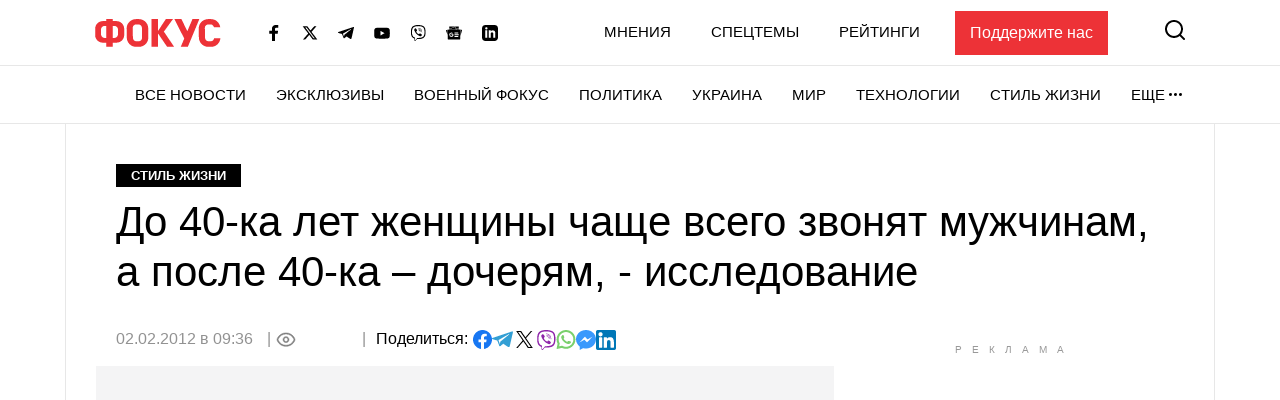

--- FILE ---
content_type: text/html; charset=utf-8
request_url: https://www.google.com/recaptcha/api2/aframe
body_size: 266
content:
<!DOCTYPE HTML><html><head><meta http-equiv="content-type" content="text/html; charset=UTF-8"></head><body><script nonce="4P_Id-X9Zppr8al9dCCl8w">/** Anti-fraud and anti-abuse applications only. See google.com/recaptcha */ try{var clients={'sodar':'https://pagead2.googlesyndication.com/pagead/sodar?'};window.addEventListener("message",function(a){try{if(a.source===window.parent){var b=JSON.parse(a.data);var c=clients[b['id']];if(c){var d=document.createElement('img');d.src=c+b['params']+'&rc='+(localStorage.getItem("rc::a")?sessionStorage.getItem("rc::b"):"");window.document.body.appendChild(d);sessionStorage.setItem("rc::e",parseInt(sessionStorage.getItem("rc::e")||0)+1);localStorage.setItem("rc::h",'1763603709530');}}}catch(b){}});window.parent.postMessage("_grecaptcha_ready", "*");}catch(b){}</script></body></html>

--- FILE ---
content_type: application/javascript; charset=utf-8
request_url: https://fundingchoicesmessages.google.com/f/AGSKWxWgKrfN9A7Rj4xvUQupiq1f0hGPTrz128iNWu1oOvN5jfq0g2wsRhuAXS1G8lVeuMm7UHGvblt9Z2ip8qF5trMeAXEi100WSz6i6GU1BH-bujkyPdk1bZJssMBaO25C2R7TmlwjejsvjaQF15aH5A2cKQx070-BdaUEwB7JmlQR-6MSEsq1MX1QSrx0/_/540x80__fixed_ad./responsive-ad..refit.ads.=simpleads/
body_size: -1295
content:
window['b83a4d86-b953-4c68-8143-5b9e3301dc87'] = true;